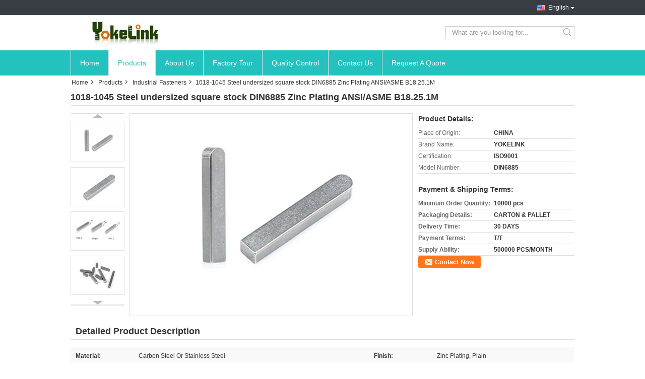

--- FILE ---
content_type: text/html
request_url: https://www.yokelinkbolt.com/sale-13246596-1018-1045-steel-undersized-square-stock-din6885-zinc-plating-ansi-asme-b18-25-1m.html
body_size: 17300
content:

<!DOCTYPE html>
<html lang="en">
<head>
	<meta charset="utf-8">
	<meta http-equiv="X-UA-Compatible" content="IE=edge">
	<meta name="viewport" content="width=device-width, initial-scale=1">
    <title>1018-1045 Steel undersized square stock DIN6885 Zinc Plating ANSI/ASME B18.25.1M</title>
    <meta name="keywords" content="Industrial Fasteners, 1018-1045 Steel undersized square stock DIN6885 Zinc Plating ANSI/ASME B18.25.1M, Quality Industrial Fasteners, Industrial Fasteners supplier" />
    <meta name="description" content="Quality Industrial Fasteners manufacturers & exporter - buy 1018-1045 Steel undersized square stock DIN6885 Zinc Plating ANSI/ASME B18.25.1M from China manufacturer." />
    <link type="text/css" rel="stylesheet"
          href="/images/global.css" media="all">
    <link type="text/css" rel="stylesheet"
          href="/photo/yokelinkbolt/sitetpl/style/common.css" media="all">
    <script type="text/javascript" src="/js/jquery.js"></script>
    <script type="text/javascript" src="/js/common.js"></script>
<meta property="og:title" content="1018-1045 Steel undersized square stock DIN6885 Zinc Plating ANSI/ASME B18.25.1M" />
<meta property="og:description" content="Quality Industrial Fasteners manufacturers & exporter - buy 1018-1045 Steel undersized square stock DIN6885 Zinc Plating ANSI/ASME B18.25.1M from China manufacturer." />
<meta property="og:type" content="product" />
<meta property="og:availability" content="instock" />
<meta property="og:site_name" content="Ningbo YokeLink Machinery Co., Limited" />
<meta property="og:url" content="https://www.yokelinkbolt.com/sale-13246596-1018-1045-steel-undersized-square-stock-din6885-zinc-plating-ansi-asme-b18-25-1m.html" />
<meta property="og:image" content="https://www.yokelinkbolt.com/photo/ps31236164-1018_1045_steel_undersized_square_stock_din6885_zinc_plating_ansi_asme_b18_25_1m.jpg" />
<link rel="canonical" href="https://www.yokelinkbolt.com/sale-13246596-1018-1045-steel-undersized-square-stock-din6885-zinc-plating-ansi-asme-b18-25-1m.html" />
<link rel="alternate" href="https://m.yokelinkbolt.com/sale-13246596-1018-1045-steel-undersized-square-stock-din6885-zinc-plating-ansi-asme-b18-25-1m.html" media="only screen and (max-width: 640px)" />
<style type="text/css">
/*<![CDATA[*/
.consent__cookie {position: fixed;top: 0;left: 0;width: 100%;height: 0%;z-index: 100000;}.consent__cookie_bg {position: fixed;top: 0;left: 0;width: 100%;height: 100%;background: #000;opacity: .6;display: none }.consent__cookie_rel {position: fixed;bottom:0;left: 0;width: 100%;background: #fff;display: -webkit-box;display: -ms-flexbox;display: flex;flex-wrap: wrap;padding: 24px 80px;-webkit-box-sizing: border-box;box-sizing: border-box;-webkit-box-pack: justify;-ms-flex-pack: justify;justify-content: space-between;-webkit-transition: all ease-in-out .3s;transition: all ease-in-out .3s }.consent__close {position: absolute;top: 20px;right: 20px;cursor: pointer }.consent__close svg {fill: #777 }.consent__close:hover svg {fill: #000 }.consent__cookie_box {flex: 1;word-break: break-word;}.consent__warm {color: #777;font-size: 16px;margin-bottom: 12px;line-height: 19px }.consent__title {color: #333;font-size: 20px;font-weight: 600;margin-bottom: 12px;line-height: 23px }.consent__itxt {color: #333;font-size: 14px;margin-bottom: 12px;display: -webkit-box;display: -ms-flexbox;display: flex;-webkit-box-align: center;-ms-flex-align: center;align-items: center }.consent__itxt i {display: -webkit-inline-box;display: -ms-inline-flexbox;display: inline-flex;width: 28px;height: 28px;border-radius: 50%;background: #e0f9e9;margin-right: 8px;-webkit-box-align: center;-ms-flex-align: center;align-items: center;-webkit-box-pack: center;-ms-flex-pack: center;justify-content: center }.consent__itxt svg {fill: #3ca860 }.consent__txt {color: #a6a6a6;font-size: 14px;margin-bottom: 8px;line-height: 17px }.consent__btns {display: -webkit-box;display: -ms-flexbox;display: flex;-webkit-box-orient: vertical;-webkit-box-direction: normal;-ms-flex-direction: column;flex-direction: column;-webkit-box-pack: center;-ms-flex-pack: center;justify-content: center;flex-shrink: 0;}.consent__btn {width: 280px;height: 40px;line-height: 40px;text-align: center;background: #3ca860;color: #fff;border-radius: 4px;margin: 8px 0;-webkit-box-sizing: border-box;box-sizing: border-box;cursor: pointer;font-size:14px}.consent__btn:hover {background: #00823b }.consent__btn.empty {color: #3ca860;border: 1px solid #3ca860;background: #fff }.consent__btn.empty:hover {background: #3ca860;color: #fff }.open .consent__cookie_bg {display: block }.open .consent__cookie_rel {bottom: 0 }@media (max-width: 760px) {.consent__btns {width: 100%;align-items: center;}.consent__cookie_rel {padding: 20px 24px }}.consent__cookie.open {display: block;}.consent__cookie {display: none;}
/*]]>*/
</style>
<script type="text/javascript">
/*<![CDATA[*/
window.isvideotpl = 0;window.detailurl = '';
var isShowGuide=0;showGuideColor=0;var company_type = 4;var webim_domain = '';

var colorUrl = '';
var aisearch = 0;
var selfUrl = '';
window.playerReportUrl='/vod/view_count/report';
var query_string = ["Products","Detail"];
var g_tp = '';
var customtplcolor = 99321;
window.predomainsub = "";
/*]]>*/
</script>
</head>
<body>
<div class="cont_main_whole">
               <style>
.f_header_mainall_son2 .select_language dt div:hover,
.f_header_mainall_son2 .select_language dt a:hover
{
        color: #ff7519;
    text-decoration: underline;
    }
    .f_header_mainall_son2 .select_language dt div{
        color: #333;
    }
</style>
<div class="f_header_mainall_son2">
	<div class="fh_phone">
		<div class="fh_phone_inner">
			<!--            <a href="#" class="f_cur"><span class="fh_guoqi"></span>English<span class="fh_jiantou"></span></a>-->
            				<div class="f_cur select_language_wrap" id="selectlang">
                    					<a id="tranimg"
					   href="javascript:;"
					   class="ope english">English						<span class="fh_jiantou"></span>
					</a>
					<dl id="p_l" class="select_language" style="display: none">
                        							<dt class="english">
                                                            <a title="China good quality Structural Fasteners  on sales" href="https://www.yokelinkbolt.com/sale-13246596-1018-1045-steel-undersized-square-stock-din6885-zinc-plating-ansi-asme-b18-25-1m.html">English</a>							</dt>
                        					</dl>
				</div>
            			<p class="phone" style="display:none;">
				<span class="phone_icon"></span>
				<span id="hourZone"></span>
			</p>

			<div class="clearfix"></div>
		</div>
	</div>
	<div class="f_header_mainall_son2_inner">
		<div class="fh_logo">
            <a title="" href="//www.yokelinkbolt.com"><img onerror="$(this).parent().hide();" src="/logo.gif" alt="" /></a>		</div>
		<div class="fh_logotxt">
            			<span class="fh_logotxt_s"></span>
		</div>
		<div class="fh_search">
			<div class="fh_search_input">
				<form action="" method="POST" onsubmit="return jsWidgetSearch(this,'');">
					<input type="text" name="keyword" placeholder="What are you looking for..."
						   value="">
                                                      <button type="submit" name="submit">
                    <i style="display:block;width:0;height:0;overflow:hidden">search</i>
                    </button>
                         
				
				</form>
				<div class="clearfix"></div>
			</div>
		</div>
		<div class="clearfix"></div>
	</div>
</div>
	<script>
        show_f_header_main_dealZoneHour = true;
	</script>

<script>
    if (window.addEventListener) {
        window.addEventListener("load", function () {
            $(".select_language_wrap").mouseover(function () {
                $(this).children(".select_language").show();
            })
            $(".select_language_wrap").mouseout(function () {
                $(this).children(".select_language").hide();
            })
            if ((typeof(show_f_header_main_dealZoneHour) != "undefined") && show_f_header_main_dealZoneHour) {
                f_header_main_dealZoneHour(
                    "00",
                    "9",
                    "00",
                    "17",
                    "86-574-86882908",
                    "");
            }
        }, false);
    }
    else {
        window.attachEvent("onload", function () {
            $(".select_language_wrap").mouseover(function () {
                $(this).children(".select_language").show();
            })
            $(".select_language_wrap").mouseout(function () {
                $(this).children(".select_language").hide();
            })
            if ((typeof(show_f_header_main_dealZoneHour) != "undefined") && show_f_header_main_dealZoneHour) {
                f_header_main_dealZoneHour(
                    "00",
                    "9",
                    "00",
                    "17",
                    "86-574-86882908",
                    "");
            }
        });
    }
</script>             <div class="f_header_nav_son2">
    <dl class="header_nav_tabs">
        <dt class='first_dt '>
            <a title="" href="/">Home</a>        </dt>
        <dt             class="active">
            <a title="" href="/products.html">Products</a>        </dt>
                <dt >
            <a title="" href="/aboutus.html">About Us</a>        </dt>
        <dt >
            <a title="" href="/factory.html">Factory Tour</a>        </dt>
                <dt >
            <a title="" href="/quality.html">Quality Control</a>        </dt>
                        <dt >
            <a title="" href="/contactus.html">Contact Us</a>        </dt>
        <dt class="last_dt ">
        <form id="f_header_nav_form" method="post" >
            <input type="hidden" name="pid" value="13246596"/>
            <a rel="nofollow">
                    <span
                        onclick="document.getElementById('f_header_nav_form').action='/contactnow.html';document.getElementById('f_header_nav_form').submit();">
                        Request A Quote                    </span>
            </a>
        </form>
        </dt>
        <dt>
                    </dt>
    </dl>
</div>            </div>
<div class="cont_main_box">
   <div class="f_header_breadcrumb">
    <a title="" href="/">Home</a>    <a title="" href="/products.html">Products</a><a title="" href="/supplier-234965-industrial-fasteners">Industrial Fasteners</a><h2 class="index-bread" >1018-1045 Steel undersized square stock DIN6885 Zinc Plating ANSI/ASME B18.25.1M</h2></div>
    <div class="f_product_detailmain_lr">
    <!--显示联系信息，商品名移动到这里-->
    <h1>1018-1045 Steel undersized square stock DIN6885 Zinc Plating ANSI/ASME B18.25.1M</h1>
<div class="cont" style="position: relative;">
            <div class="s_pt_box">
            <li class="Previous_box"><a  id="prev" class="gray"></a></li>
            <div id="slidePic">
                <ul>

                                            <li>
                            <a rel="nofollow" title=""><img src="/photo/pd31236164-1018_1045_steel_undersized_square_stock_din6885_zinc_plating_ansi_asme_b18_25_1m.jpg" alt="1018-1045 Steel undersized square stock DIN6885 Zinc Plating ANSI/ASME B18.25.1M" /></a>                        </li>
                                            <li>
                            <a rel="nofollow" title=""><img src="/photo/pd31236167-1018_1045_steel_undersized_square_stock_din6885_zinc_plating_ansi_asme_b18_25_1m.jpg" alt="1018-1045 Steel undersized square stock DIN6885 Zinc Plating ANSI/ASME B18.25.1M" /></a>                        </li>
                                            <li>
                            <a rel="nofollow" title=""><img src="/photo/pd31236165-1018_1045_steel_undersized_square_stock_din6885_zinc_plating_ansi_asme_b18_25_1m.jpg" alt="1018-1045 Steel undersized square stock DIN6885 Zinc Plating ANSI/ASME B18.25.1M" /></a>                        </li>
                                            <li>
                            <a rel="nofollow" title=""><img src="/photo/pd31236168-1018_1045_steel_undersized_square_stock_din6885_zinc_plating_ansi_asme_b18_25_1m.jpg" alt="1018-1045 Steel undersized square stock DIN6885 Zinc Plating ANSI/ASME B18.25.1M" /></a>                        </li>
                                            <li>
                            <a rel="nofollow" title=""><img src="/photo/pd31236166-1018_1045_steel_undersized_square_stock_din6885_zinc_plating_ansi_asme_b18_25_1m.jpg" alt="1018-1045 Steel undersized square stock DIN6885 Zinc Plating ANSI/ASME B18.25.1M" /></a>                        </li>
                                    </ul>
            </div>
            <li class="next_box"><a  id="next"></a></li>
        </div>
                <div class="cont_m">
        <table width="100%" height="100%">
            <tbody>
            <tr>
                <td style="vertical-align: middle;text-align: center;">
                    <a id="largeimg" target="_blank" title="1018-1045 Steel undersized square stock DIN6885 Zinc Plating ANSI/ASME B18.25.1M" href="/photo/pl31236164-1018_1045_steel_undersized_square_stock_din6885_zinc_plating_ansi_asme_b18_25_1m.jpg"><img id="productImg" rel="/photo/pl31236164-1018_1045_steel_undersized_square_stock_din6885_zinc_plating_ansi_asme_b18_25_1m.jpg" src="/photo/pl31236164-1018_1045_steel_undersized_square_stock_din6885_zinc_plating_ansi_asme_b18_25_1m.jpg" alt="1018-1045 Steel undersized square stock DIN6885 Zinc Plating ANSI/ASME B18.25.1M" /></a>                </td>
            </tr>
            </tbody>
        </table>
    </div>
        <div class="cont_r ">
<!--显示联系信息，商品名移动到这里-->
        
        <h3>Product Details:</h3>
                    <table class="tables data" width="100%" border="0" cellpadding="0" cellspacing="0">
                <tbody>
                                    <tr>
                        <td class="p_name">Place of Origin:</td>
                        <td class="p_attribute">CHINA</td>
                    </tr>
                                    <tr>
                        <td class="p_name">Brand Name:</td>
                        <td class="p_attribute">YOKELINK</td>
                    </tr>
                                    <tr>
                        <td class="p_name">Certification:</td>
                        <td class="p_attribute">ISO9001</td>
                    </tr>
                                    <tr>
                        <td class="p_name">Model Number:</td>
                        <td class="p_attribute">DIN6885</td>
                    </tr>
                                                </tbody>
            </table>
        
                    <h3 style="margin-top: 20px;">Payment & Shipping Terms:</h3>
            <table class="tables data" width="100%" border="0" cellpadding="0" cellspacing="0">
                <tbody>
                                    <tr>
                        <th class="p_name">Minimum Order Quantity:</th>
                        <td class="p_attribute">10000 pcs</td>
                    </tr>
                                    <tr>
                        <th class="p_name">Packaging Details:</th>
                        <td class="p_attribute">CARTON &amp; PALLET</td>
                    </tr>
                                    <tr>
                        <th class="p_name">Delivery Time:</th>
                        <td class="p_attribute">30 DAYS</td>
                    </tr>
                                    <tr>
                        <th class="p_name">Payment Terms:</th>
                        <td class="p_attribute">T/T</td>
                    </tr>
                                    <tr>
                        <th class="p_name">Supply Ability:</th>
                        <td class="p_attribute">500000 PCS/MONTH</td>
                    </tr>
                                                </tbody>
            </table>
                        <a href="/contactnow.html"
           onclick='setinquiryCookie("{\"showproduct\":1,\"pid\":\"13246596\",\"name\":\"1018-1045 Steel undersized square stock DIN6885 Zinc Plating ANSI\\/ASME B18.25.1M\",\"source_url\":\"\\/sale-13246596-1018-1045-steel-undersized-square-stock-din6885-zinc-plating-ansi-asme-b18-25-1m.html\",\"picurl\":\"\\/photo\\/pd31236164-1018_1045_steel_undersized_square_stock_din6885_zinc_plating_ansi_asme_b18_25_1m.jpg\",\"propertyDetail\":[[\"Material\",\"Carbon Steel Or Stainless Steel\"],[\"Finish\",\"Zinc Plating, Plain\"],[\"Specification\",\"DIN6885  ISO3912  ASME\"],[\"Place of Origin\",\"CHINA\"]],\"company_name\":null,\"picurl_c\":\"\\/photo\\/pc31236164-1018_1045_steel_undersized_square_stock_din6885_zinc_plating_ansi_asme_b18_25_1m.jpg\",\"price\":\"\",\"username\":\"Tony Gao\",\"viewTime\":\"Last Login : 5 hours 30 minutes ago\",\"subject\":\"I am interested in your 1018-1045 Steel undersized square stock DIN6885 Zinc Plating ANSI\\/ASME B18.25.1M\",\"countrycode\":\"\"}");' class="btn contact_btn"
           style="display: inline-block;background:#ff771c url(/images/css-sprite.png) -260px -214px;color:#fff;padding:0 13px 0 33px;width:auto;height:25px;line-height:26px;border:0;font-size:13px;border-radius:4px;font-weight:bold;text-decoration: none;">Contact Now</a>
            </div>
    <div class="clearfix"></div>
</div>
</div>


<script>
    var updown = '';
    var scrollFunc = function(e) {

        e = e || window.event;
        if (e.wheelDelta) {  //判断浏览器IE，谷歌滑轮事件
            if (e.wheelDelta > 0) { //当滑轮向上滚动时
                updown = 'up';
            }
            if (e.wheelDelta < 0) { //当滑轮向下滚动时
                updown = 'down';
            }
        } else if (e.detail) {  //Firefox滑轮事件
            if (e.detail > 0) { //当滑轮向下滚动时
                updown = 'up';
            }
            if (e.detail < 0) { //当滑轮向上滚动时
                updown = 'down';
            }
        }

    };
    if (document.attachEvent) {
        document.attachEvent('onmousewheel', scrollFunc);

    }
    //Firefox使用addEventListener添加滚轮事件
    if (document.addEventListener) {//firefox
        document.addEventListener('DOMMouseScroll', scrollFunc, false);
    }
    //Safari与Chrome属于同一类型
    window.onmousewheel = document.onmousewheel = scrollFunc;
    var prodoctInfovideoSetTime = true;
    $(window).scroll(function() {

        if (prodoctInfovideoSetTime) {
            videoSetTime = false;

            setTimeout(function() {
                var windowTop = $(window).scrollTop();
                $('.f_product_detailmain_lr .cont_m').each(function(index, item) {
                        var videoHeight = $(item).get(0).offsetHeight;
                        var vHeightSmail = $(item).offset().top;
                        var vHeight = $(item).offset().top + videoHeight;
                        if (updown === 'up') {
                            if (windowTop < vHeightSmail) {
                                var video = $(item).find('video');
                                if (video[0]) {
                                    var videoItem = video.get(0);
                                    videoItem.play();
                                }
                            } else {
                                var video = $(item).find(' video');
                                if (video[0]) {
                                    var videoItem = video.get(0);
                                    videoItem.pause();
                                }
                            }
                        } else {
                            if (windowTop < vHeight) {
                                var video = $(item).find('video');
                                if (video[0]) {
                                    var videoItem = video.get(0);
                                    videoItem.play();
                                }
                            } else {
                                var video = $(item).find('video');
                                if (video[0]) {
                                    var videoItem = video.get(0);
                                    videoItem.pause();
                                }
                            }
                        }
                    },
                );
                prodoctInfovideoSetTime = true;
            }, 300);
        }
    });
</script>

<script type="text/javascript">
    var areaList = [
        {image:'/photo/pl31236164-1018_1045_steel_undersized_square_stock_din6885_zinc_plating_ansi_asme_b18_25_1m.jpg',bigimage:'/photo/pl31236164-1018_1045_steel_undersized_square_stock_din6885_zinc_plating_ansi_asme_b18_25_1m.jpg'},{image:'/photo/pl31236167-1018_1045_steel_undersized_square_stock_din6885_zinc_plating_ansi_asme_b18_25_1m.jpg',bigimage:'/photo/pl31236167-1018_1045_steel_undersized_square_stock_din6885_zinc_plating_ansi_asme_b18_25_1m.jpg'},{image:'/photo/pl31236165-1018_1045_steel_undersized_square_stock_din6885_zinc_plating_ansi_asme_b18_25_1m.jpg',bigimage:'/photo/pl31236165-1018_1045_steel_undersized_square_stock_din6885_zinc_plating_ansi_asme_b18_25_1m.jpg'},{image:'/photo/pl31236168-1018_1045_steel_undersized_square_stock_din6885_zinc_plating_ansi_asme_b18_25_1m.jpg',bigimage:'/photo/pl31236168-1018_1045_steel_undersized_square_stock_din6885_zinc_plating_ansi_asme_b18_25_1m.jpg'},{image:'/photo/pl31236166-1018_1045_steel_undersized_square_stock_din6885_zinc_plating_ansi_asme_b18_25_1m.jpg',bigimage:'/photo/pl31236166-1018_1045_steel_undersized_square_stock_din6885_zinc_plating_ansi_asme_b18_25_1m.jpg'}];
    $(document).ready(function () {
        if (!$('#slidePic')[0])
            return;
        var i = 0, p = $('#slidePic ul'), pList = $('#slidePic ul li'), len = pList.length;
        var elePrev = $('#prev'), eleNext = $('#next');
        var w = 87, num = 4;
        if (len <= num)
            eleNext.addClass('gray');

        function prev() {
            if (elePrev.hasClass('gray')) {
                return;
            }
            p.animate({
                marginTop: -(--i) * w
            }, 500);
            if (i < len - num) {
                eleNext.removeClass('gray');
            }
            if (i == 0) {
                elePrev.addClass('gray');
            }
        }

        function next() {
            if (eleNext.hasClass('gray')) {
                return;
            }
            p.animate({
                marginTop: -(++i) * w
            }, 500);
            if (i != 0) {
                elePrev.removeClass('gray');
            }
            if (i == len - num) {
                eleNext.addClass('gray');
            }
        }

        elePrev.bind('click', prev);
        eleNext.bind('click', next);
        pList.each(function (n, v) {
            $(this).click(function () {
                if (n !== 0) {
                    $(".f-product-detailmain-lr-video").css({
                        display: "none"
                    })
                } else {
                    $(".f-product-detailmain-lr-video").css({
                        display: "block"
                    })
                }
                $('#slidePic ul li.active').removeClass('active');
                $(this).addClass('active');
                show(n);
            }).mouseover(function () {
                $(this).addClass('active');
            }).mouseout(function () {
                $(this).removeClass('active');
            })
        });

        function show(i) {
            var ad = areaList[i];
            $('#productImg').attr('src', ad.image);
            $('#productImg').attr('rel', ad.bigimage);
            $('#largeimg').attr('href', ad.bigimage);
        }

    });
    (function ($) {
        $.fn.imagezoom = function (options) {
            var settings = {
                xzoom: 310,
                yzoom: 380,
                offset: 10,
                position: "BTR",
                preload: 1
            };
            if (options) {
                $.extend(settings, options);
            }
            var noalt = '';
            var self = this;
            $(this).bind("mouseenter", function (ev) {
                var imageLeft = $(this).offset().left;//元素左边距
                var imageTop = $(this).offset().top;//元素顶边距
                var imageWidth = $(this).get(0).offsetWidth;//图片宽度
                var imageHeight = $(this).get(0).offsetHeight;//图片高度
                var boxLeft = $(this).parent().offset().left;//父框左边距
                var boxTop = $(this).parent().offset().top;//父框顶边距
                var boxWidth = $(this).parent().width();//父框宽度
                var boxHeight = $(this).parent().height();//父框高度
                noalt = $(this).attr("alt");//图片标题
                var bigimage = $(this).attr("rel");//大图地址
                $(this).attr("alt", '');//清空图片alt
                if ($("div.zoomDiv").get().length == 0) {
                    $(".f_product_detailmain_lr .cont_r").append("<div class='zoomDiv'><img class='bigimg' src='" + bigimage + "'/></div>");
                    $(document.body).append("<div class='zoomMask'>&nbsp;</div>");//放大镜框及遮罩
                }
                if (settings.position == "BTR") {
                    if (boxLeft + boxWidth + settings.offset + settings.xzoom > screen.width) {
                        leftpos = boxLeft - settings.offset - settings.xzoom;
                    } else {
                        leftpos = boxLeft + boxWidth + settings.offset;
                    }
                } else {
                    leftpos = imageLeft - settings.xzoom - settings.offset;
                    if (leftpos < 0) {
                        leftpos = imageLeft + imageWidth + settings.offset;
                    }
                }
                //$("div.zoomDiv").css({ top: 0,left: 0 });
                //   $("div.zoomDiv").width(settings.xzoom);
                //   $("div.zoomDiv").height(settings.yzoom);
                $("div.zoomDiv").show();
                $(this).css('cursor', 'crosshair');
                $(document.body).mousemove(function (e) {
                    mouse = new MouseEvent(e);
                    if (mouse.x < imageLeft || mouse.x > imageLeft + imageWidth || mouse.y < imageTop || mouse.y > imageTop + imageHeight) {
                        mouseOutImage();
                        return;
                    }
                    var bigwidth = $(".bigimg").get(0).offsetWidth;
                    var bigheight = $(".bigimg").get(0).offsetHeight;
                    var scaley = 'x';
                    var scalex = 'y';
                    if (isNaN(scalex) | isNaN(scaley)) {
                        var scalex = (bigwidth / imageWidth);
                        var scaley = (bigheight / imageHeight);
                        $("div.zoomMask").width((settings.xzoom) / scalex);
                        $("div.zoomMask").height((settings.yzoom) / scaley);
                        if (scalex == 1) {
                            $("div.zoomMask").width(100);
                        }
                        if (scaley == 1) {
                            $("div.zoomMask").height(120);
                        }
                        $("div.zoomMask").css('visibility', 'visible');
                    }
                    xpos = mouse.x - $("div.zoomMask").width() / 2;
                    ypos = mouse.y - $("div.zoomMask").height() / 2;
                    xposs = mouse.x - $("div.zoomMask").width() / 2 - imageLeft;
                    yposs = mouse.y - $("div.zoomMask").height() / 2 - imageTop;
                    xpos = (mouse.x - $("div.zoomMask").width() / 2 < imageLeft) ? imageLeft : (mouse.x + $("div.zoomMask").width() / 2 > imageWidth + imageLeft) ? (imageWidth + imageLeft - $("div.zoomMask").width()) : xpos;
                    ypos = (mouse.y - $("div.zoomMask").height() / 2 < imageTop) ? imageTop : (mouse.y + $("div.zoomMask").height() / 2 > imageHeight + imageTop) ? (imageHeight + imageTop - $("div.zoomMask").height()) : ypos;
                    $("div.zoomMask").css({top: ypos, left: xpos});
                    $("div.zoomDiv").get(0).scrollLeft = xposs * scalex;
                    $("div.zoomDiv").get(0).scrollTop = yposs * scaley;
                });
            });

            function mouseOutImage() {
                $(self).attr("alt", noalt);
                $(document.body).unbind("mousemove");
                $("div.zoomMask").remove();
                $("div.zoomDiv").remove();
            }

            //预加载
            count = 0;
            if (settings.preload) {
                $('body').append("<div style='display:none;' class='jqPreload" + count + "'></div>");
                $(this).each(function () {
                    var imagetopreload = $(this).attr("rel");
                    var content = jQuery('div.jqPreload' + count + '').html();
                    jQuery('div.jqPreload' + count + '').html(content + '<img src=\"' + imagetopreload + '\">');
                });
            }
        }
    })(jQuery);

    function MouseEvent(e) {
        this.x = e.pageX;
        this.y = e.pageY;
    }

    $(function () {
        $("#productImg").imagezoom();
    });

    function setinquiryCookie(attr) {
        var exp = new Date();
        exp.setTime(exp.getTime() + 60 * 1000);
        document.cookie = 'inquiry_extr=' + escape(attr) + ";expires=" + exp.toGMTString();
    }
</script>
   <div class="no_product_detaildesc" id="anchor_product_desc">
<div class="title"> Detailed Product Description</div>
<table cellpadding="0" cellspacing="0" class="details_table">
    <tbody>
			<tr  >
				        <th>Material:</th>
        <td>Carbon Steel Or Stainless Steel</td>
		        <th>Finish:</th>
        <td>Zinc Plating, Plain</td>
		    	</tr>
			<tr class="bg_gray" >
				        <th>Specification:</th>
        <td>DIN6885  ISO3912  ASME</td>
		    	</tr>
	    </tbody>
</table>

<div class="details_wrap">
    <div class="clearfix"></div>
    <p>
		<p style="padding: 0px; list-style: none; border: 0px; color: rgb(51, 51, 51); font-size: 12px; box-sizing: content-box; font-variant-numeric: inherit; font-variant-east-asian: inherit; font-stretch: inherit; line-height: inherit; font-family: Arial, Helvetica, sans-senif; vertical-align: baseline;"><span style="box-sizing: content-box; margin: 0px; padding: 0px; border: 0px; font-style: inherit; font-variant: inherit; font-weight: inherit; font-stretch: inherit; font-size: inherit; line-height: 18px; font-family: inherit; vertical-align: baseline; color: rgb(153, 51, 102);"><span style="box-sizing: content-box; font-weight: 700;"><span data-spm-anchor-id="a2700.details.pronpeci14.i0.4900238erweLx4" style="box-sizing: content-box; margin: 0px; padding: 0px; border: 0px; font-style: inherit; font-variant: inherit; font-weight: inherit; font-stretch: inherit; font-size: 24px; line-height: 36px; font-family: inherit; vertical-align: baseline;">DIN6885A Square Plain Keystock</span></span></span></p>

<p data-spm-anchor-id="a2700.details.pronpeci14.i5.4900238erweLx4" style="padding: 0px; list-style: none; border: 0px; color: rgb(51, 51, 51); font-size: 12px; box-sizing: content-box; font-variant-numeric: inherit; font-variant-east-asian: inherit; font-stretch: inherit; line-height: inherit; font-family: Arial, Helvetica, sans-senif; vertical-align: baseline;">&nbsp;</p>

<div data-section="AliPostDhMb-qjbwa" data-section-title="Product Description" style="color: rgb(51, 51, 51); font-size: 12px; box-sizing: content-box; margin: 0px; padding: 8px 0px 0px; border: 0px; font-variant-numeric: inherit; font-variant-east-asian: inherit; font-stretch: inherit; line-height: inherit; font-family: Arial, Helvetica, sans-senif; vertical-align: baseline;">
<div style="box-sizing: content-box; margin: 0px; padding: 8px 0px; border-width: 0px 0px 1px; border-top-style: initial; border-right-style: initial; border-bottom-style: solid; border-left-style: initial; border-top-color: initial; border-right-color: initial; border-bottom-color: rgb(221, 221, 221); border-left-color: initial; border-image: initial; font: inherit; vertical-align: baseline;"><span data-spm-anchor-id="a2700.details.pronpeci14.i4.4900238erweLx4" style="box-sizing: content-box; margin: 0px; padding: 8px 10px; border: 0px; font-style: inherit; font-variant: inherit; font-weight: bold; font-stretch: inherit; font-size: inherit; line-height: 12px; font-family: inherit; vertical-align: baseline; background-color: rgb(221, 221, 221);">Product Description</span></div>

<div style="box-sizing: content-box; margin: 0px; padding: 10px 0px; border: 0px; font: inherit; vertical-align: baseline;">
<p style="padding: 0px; list-style: none; border: 0px; box-sizing: content-box; font: inherit; vertical-align: baseline;"><img alt="1018-1045 Steel undersized square stock DIN6885 Zinc Plating ANSI/ASME B18.25.1M" class="lazyi" src="/images/load_icon.gif" style="margin: 0px; padding: 0px; list-style: none; border: 0px; vertical-align: middle; width: 650px; height: 642px;" data-original="/photo/yokelinkbolt/editor/20200821142241_94557.jpg"></p>

<p style="padding: 0px; list-style: none; border: 0px; box-sizing: content-box; font: inherit; vertical-align: baseline;"><img alt="1018-1045 Steel undersized square stock DIN6885 Zinc Plating ANSI/ASME B18.25.1M" class="lazyi" src="/images/load_icon.gif" style="margin: 0px; padding: 0px; list-style: none; border: 0px; vertical-align: middle; width: 650px; height: 650px;" data-original="/photo/yokelinkbolt/editor/20200821142242_87801.jpg"></p>

<p style="padding: 0px; list-style: none; border: 0px; box-sizing: content-box; font: inherit; vertical-align: baseline;">&nbsp;</p>

<table border="1" cellpadding="0" cellspacing="0" style="box-sizing: content-box; margin: 0px; padding: 0px; font-style: inherit; font-variant: inherit; font-weight: inherit; font-stretch: inherit; font-size: 13px; line-height: inherit; font-family: inherit; width: 650px; height: 250px; overflow-wrap: break-word;">
	<tbody style="box-sizing: content-box; margin: 0px; padding: 0px; font-style: inherit; font-variant: inherit; font-weight: inherit; font-stretch: inherit; line-height: inherit; font-family: inherit;">
		<tr style="box-sizing: content-box; margin: 0px; padding: 0px; font-style: inherit; font-variant: inherit; font-weight: inherit; font-stretch: inherit; line-height: inherit; font-family: inherit;">
			<td align="center" style="vertical-align: top; padding: 0px; box-sizing: content-box; margin: 0px; font-style: inherit; font-variant: inherit; font-stretch: inherit; line-height: inherit; font-family: inherit; float: none; width: 150px;" valign="middle"><span style="box-sizing: content-box; margin: 0px; padding: 0px; border: 0px; font-style: inherit; font-variant: inherit; font-weight: inherit; font-stretch: inherit; font-size: 16px; line-height: 24px; font-family: inherit; vertical-align: baseline;"><span style="box-sizing: content-box; font-weight: 700;">Size:</span></span></td>
			<td style="vertical-align: top; padding: 0px; box-sizing: content-box; margin: 0px; font-style: inherit; font-variant: inherit; font-stretch: inherit; line-height: inherit; font-family: inherit; float: none;"><span style="box-sizing: content-box; margin: 0px; padding: 0px; border: 0px; font-style: inherit; font-variant: inherit; font-weight: inherit; font-stretch: inherit; font-size: 14px; line-height: 21px; font-family: inherit; vertical-align: baseline;">As requirement</span></td>
		</tr>
		<tr style="box-sizing: content-box; margin: 0px; padding: 0px; font-style: inherit; font-variant: inherit; font-weight: inherit; font-stretch: inherit; line-height: inherit; font-family: inherit;">
			<td align="center" style="vertical-align: top; padding: 0px; box-sizing: content-box; margin: 0px; font-style: inherit; font-variant: inherit; font-stretch: inherit; line-height: inherit; font-family: inherit; float: none; width: 150px;" valign="middle"><span style="box-sizing: content-box; margin: 0px; padding: 0px; border: 0px; font-style: inherit; font-variant: inherit; font-weight: inherit; font-stretch: inherit; font-size: 16px; line-height: 24px; font-family: inherit; vertical-align: baseline;"><span style="box-sizing: content-box; font-weight: 700;">Length:</span></span></td>
			<td style="vertical-align: top; padding: 0px; box-sizing: content-box; margin: 0px; font-style: inherit; font-variant: inherit; font-stretch: inherit; line-height: inherit; font-family: inherit; float: none;"><span style="box-sizing: content-box; margin: 0px; padding: 0px; border: 0px; font-style: inherit; font-variant: inherit; font-weight: inherit; font-stretch: inherit; font-size: 14px; line-height: 21px; font-family: inherit; vertical-align: baseline;">As requirement</span></td>
		</tr>
		<tr style="box-sizing: content-box; margin: 0px; padding: 0px; font-style: inherit; font-variant: inherit; font-weight: inherit; font-stretch: inherit; line-height: inherit; font-family: inherit;">
			<td align="center" style="vertical-align: top; padding: 0px; box-sizing: content-box; margin: 0px; font-style: inherit; font-variant: inherit; font-stretch: inherit; line-height: inherit; font-family: inherit; float: none; width: 150px;" valign="middle"><span style="box-sizing: content-box; margin: 0px; padding: 0px; border: 0px; font-style: inherit; font-variant: inherit; font-weight: inherit; font-stretch: inherit; font-size: 16px; line-height: 24px; font-family: inherit; vertical-align: baseline;"><span style="box-sizing: content-box; font-weight: 700;">Material:</span></span></td>
			<td style="vertical-align: top; padding: 0px; box-sizing: content-box; margin: 0px; font-style: inherit; font-variant: inherit; font-stretch: inherit; line-height: inherit; font-family: inherit; float: none;"><span style="box-sizing: content-box; margin: 0px; padding: 0px; border: 0px; font-style: inherit; font-variant: inherit; font-weight: inherit; font-stretch: inherit; font-size: 14px; line-height: 21px; font-family: inherit; vertical-align: baseline;">carbon steel &amp; stainless steel &amp; other special material as order</span></td>
		</tr>
		<tr style="box-sizing: content-box; margin: 0px; padding: 0px; font-style: inherit; font-variant: inherit; font-weight: inherit; font-stretch: inherit; line-height: inherit; font-family: inherit;">
			<td align="center" style="vertical-align: top; padding: 0px; box-sizing: content-box; margin: 0px; font-style: inherit; font-variant: inherit; font-stretch: inherit; line-height: inherit; font-family: inherit; float: none; width: 150px;" valign="middle"><span style="box-sizing: content-box; margin: 0px; padding: 0px; border: 0px; font-style: inherit; font-variant: inherit; font-weight: inherit; font-stretch: inherit; font-size: 16px; line-height: 24px; font-family: inherit; vertical-align: baseline;"><span style="box-sizing: content-box; font-weight: 700;">Finishes:</span></span></td>
			<td style="vertical-align: top; padding: 0px; box-sizing: content-box; margin: 0px; font-style: inherit; font-variant: inherit; font-stretch: inherit; line-height: inherit; font-family: inherit; float: none;"><span style="box-sizing: content-box; margin: 0px; padding: 0px; border: 0px; font-style: inherit; font-variant: inherit; font-weight: inherit; font-stretch: inherit; font-size: 14px; line-height: 21px; font-family: inherit; vertical-align: baseline;">Plain</span></td>
		</tr>
		<tr style="box-sizing: content-box; margin: 0px; padding: 0px; font-style: inherit; font-variant: inherit; font-weight: inherit; font-stretch: inherit; line-height: inherit; font-family: inherit;">
			<td align="center" style="vertical-align: top; padding: 0px; box-sizing: content-box; margin: 0px; font-style: inherit; font-variant: inherit; font-stretch: inherit; line-height: inherit; font-family: inherit; float: none; width: 150px;" valign="middle"><span style="box-sizing: content-box; margin: 0px; padding: 0px; border: 0px; font-style: inherit; font-variant: inherit; font-weight: inherit; font-stretch: inherit; font-size: 16px; line-height: 24px; font-family: inherit; vertical-align: baseline;"><span style="box-sizing: content-box; font-weight: 700;">Website:</span></span></td>
			<td style="vertical-align: top; padding: 0px; box-sizing: content-box; margin: 0px; font-style: inherit; font-variant: inherit; font-stretch: inherit; line-height: inherit; font-family: inherit; float: none;"><span style="box-sizing: content-box; margin: 0px; padding: 0px; border: 0px; font-style: inherit; font-variant: inherit; font-weight: inherit; font-stretch: inherit; font-size: 14px; line-height: 21px; font-family: inherit; vertical-align: baseline; text-decoration-line: underline; color: rgb(153, 51, 102);"><span style="box-sizing: content-box; margin: 0px; padding: 0px; border: 0px; font-style: inherit; font-variant: inherit; font-weight: inherit; font-stretch: inherit; font-size: inherit; line-height: 21px; font-family: inherit; vertical-align: baseline;">www.yokelink.com</span></span></td>
		</tr>
		<tr style="box-sizing: content-box; margin: 0px; padding: 0px; font-style: inherit; font-variant: inherit; font-weight: inherit; font-stretch: inherit; line-height: inherit; font-family: inherit;">
			<td align="center" style="vertical-align: top; padding: 0px; box-sizing: content-box; margin: 0px; font-style: inherit; font-variant: inherit; font-stretch: inherit; line-height: inherit; font-family: inherit; float: none; width: 150px;" valign="middle"><span style="box-sizing: content-box; margin: 0px; padding: 0px; border: 0px; font-style: inherit; font-variant: inherit; font-weight: inherit; font-stretch: inherit; font-size: 16px; line-height: 24px; font-family: inherit; vertical-align: baseline;"><span style="box-sizing: content-box; font-weight: 700;">Packaging:</span></span></td>
			<td style="vertical-align: top; padding: 0px; box-sizing: content-box; margin: 0px; font-style: inherit; font-variant: inherit; font-stretch: inherit; line-height: inherit; font-family: inherit; float: none;"><span style="box-sizing: content-box; margin: 0px; padding: 0px; border: 0px; font-style: inherit; font-variant: inherit; font-weight: inherit; font-stretch: inherit; font-size: 14px; line-height: 21px; font-family: inherit; vertical-align: baseline;">Cartons &amp; pallets or according to customer&#39;s requirement</span></td>
		</tr>
		<tr style="box-sizing: content-box; margin: 0px; padding: 0px; font-style: inherit; font-variant: inherit; font-weight: inherit; font-stretch: inherit; line-height: inherit; font-family: inherit;">
			<td align="center" style="vertical-align: top; padding: 0px; box-sizing: content-box; margin: 0px; font-style: inherit; font-variant: inherit; font-stretch: inherit; line-height: inherit; font-family: inherit; float: none; width: 150px;" valign="middle"><span style="box-sizing: content-box; margin: 0px; padding: 0px; border: 0px; font-style: inherit; font-variant: inherit; font-weight: inherit; font-stretch: inherit; font-size: 16px; line-height: 24px; font-family: inherit; vertical-align: baseline;"><span style="box-sizing: content-box; font-weight: 700;">Trade Term:</span></span></td>
			<td style="vertical-align: top; padding: 0px; box-sizing: content-box; margin: 0px; font-style: inherit; font-variant: inherit; font-stretch: inherit; line-height: inherit; font-family: inherit; float: none;"><span style="box-sizing: content-box; margin: 0px; padding: 0px; border: 0px; font-style: inherit; font-variant: inherit; font-weight: inherit; font-stretch: inherit; font-size: 14px; line-height: 21px; font-family: inherit; vertical-align: baseline;">T/T, L/C or Others</span></td>
		</tr>
		<tr style="box-sizing: content-box; margin: 0px; padding: 0px; font-style: inherit; font-variant: inherit; font-weight: inherit; font-stretch: inherit; line-height: inherit; font-family: inherit;">
			<td align="center" style="vertical-align: top; padding: 0px; box-sizing: content-box; margin: 0px; font-style: inherit; font-variant: inherit; font-stretch: inherit; line-height: inherit; font-family: inherit; float: none; width: 150px;" valign="middle"><span style="box-sizing: content-box; margin: 0px; padding: 0px; border: 0px; font-style: inherit; font-variant: inherit; font-weight: inherit; font-stretch: inherit; font-size: 16px; line-height: 24px; font-family: inherit; vertical-align: baseline;"><span style="box-sizing: content-box; font-weight: 700;">Our Advantages:</span></span></td>
			<td style="vertical-align: top; padding: 0px; box-sizing: content-box; margin: 0px; font-style: inherit; font-variant: inherit; font-stretch: inherit; line-height: inherit; font-family: inherit; float: none;">
			<p style="padding: 0px; list-style: none; border: 0px; box-sizing: content-box; font: inherit; vertical-align: baseline;"><span style="box-sizing: content-box; margin: 0px; padding: 0px; border: 0px; font-style: inherit; font-variant: inherit; font-weight: inherit; font-stretch: inherit; font-size: 14px; line-height: 21px; font-family: inherit; vertical-align: baseline;">1.On-time shipment</span></p>

			<p style="padding: 0px; list-style: none; border: 0px; box-sizing: content-box; font: inherit; vertical-align: baseline;"><span data-spm-anchor-id="a2700.details.pronpeci14.i3.4900238erweLx4" style="box-sizing: content-box; margin: 0px; padding: 0px; border: 0px; font-style: inherit; font-variant: inherit; font-weight: inherit; font-stretch: inherit; font-size: 14px; line-height: 21px; font-family: inherit; vertical-align: baseline;">2.Payment protection</span></p>

			<p style="padding: 0px; list-style: none; border: 0px; box-sizing: content-box; font: inherit; vertical-align: baseline;"><span style="box-sizing: content-box; margin: 0px; padding: 0px; border: 0px; font-style: inherit; font-variant: inherit; font-weight: inherit; font-stretch: inherit; font-size: 14px; line-height: 21px; font-family: inherit; vertical-align: baseline;">3.Product quality protection</span></p>
			</td>
		</tr>
		<tr style="box-sizing: content-box; margin: 0px; padding: 0px; font-style: inherit; font-variant: inherit; font-weight: inherit; font-stretch: inherit; line-height: inherit; font-family: inherit;">
			<td align="center" style="vertical-align: top; padding: 0px; box-sizing: content-box; margin: 0px; font-style: inherit; font-variant: inherit; font-stretch: inherit; line-height: inherit; font-family: inherit; float: none; width: 150px;" valign="middle"><span style="box-sizing: content-box; margin: 0px; padding: 0px; border: 0px; font-style: inherit; font-variant: inherit; font-weight: inherit; font-stretch: inherit; font-size: 16px; line-height: 24px; font-family: inherit; vertical-align: baseline;"><span style="box-sizing: content-box; font-weight: 700;">Note:</span></span></td>
			<td style="vertical-align: top; padding: 0px; box-sizing: content-box; margin: 0px; font-style: inherit; font-variant: inherit; font-stretch: inherit; line-height: inherit; font-family: inherit; float: none;"><span style="box-sizing: content-box; margin: 0px; padding: 0px; border: 0px; font-style: inherit; font-variant: inherit; font-weight: inherit; font-stretch: inherit; font-size: 14px; line-height: 21px; font-family: inherit; vertical-align: baseline;">Please lets know the Size, quantity, Material or Grade, surface, If it is special and Non-standard products, please supply the Drawing or Photos</span></td>
		</tr>
	</tbody>
</table>
</div>
</div>

<div data-section="AliPostDhMb-d8xfw" data-section-title="Related Products" style="color: rgb(51, 51, 51); font-size: 12px; box-sizing: content-box; margin: 0px; padding: 8px 0px 0px; border: 0px; font-variant-numeric: inherit; font-variant-east-asian: inherit; font-stretch: inherit; line-height: inherit; font-family: Arial, Helvetica, sans-senif; vertical-align: baseline;">
<div style="box-sizing: content-box; margin: 0px; padding: 8px 0px; border-width: 0px 0px 1px; border-top-style: initial; border-right-style: initial; border-bottom-style: solid; border-left-style: initial; border-top-color: initial; border-right-color: initial; border-bottom-color: rgb(221, 221, 221); border-left-color: initial; border-image: initial; font: inherit; vertical-align: baseline;"><span data-spm-anchor-id="a2700.details.pronpeci14.i6.4900238erweLx4" style="box-sizing: content-box; margin: 0px; padding: 8px 10px; border: 0px; font-style: inherit; font-variant: inherit; font-weight: bold; font-stretch: inherit; font-size: inherit; line-height: 12px; font-family: inherit; vertical-align: baseline; background-color: rgb(221, 221, 221);">Related Products</span></div>

<div style="box-sizing: content-box; margin: 0px; padding: 8px 0px; border-width: 0px 0px 1px; border-top-style: initial; border-right-style: initial; border-bottom-style: solid; border-left-style: initial; border-top-color: initial; border-right-color: initial; border-bottom-color: rgb(221, 221, 221); border-left-color: initial; border-image: initial; font: inherit; vertical-align: baseline;"><span data-spm-anchor-id="a2700.details.pronpeci14.i6.4900238erweLx4" style="box-sizing: content-box; margin: 0px; padding: 8px 10px; border: 0px; font-style: inherit; font-variant: inherit; font-weight: bold; font-stretch: inherit; font-size: inherit; line-height: 12px; font-family: inherit; vertical-align: baseline; background-color: rgb(221, 221, 221);"><img alt="1018-1045 Steel undersized square stock DIN6885 Zinc Plating ANSI/ASME B18.25.1M" class="lazyi" src="/images/load_icon.gif" style="margin: 0px; padding: 0px; list-style: none; border: 0px; vertical-align: middle; width: 650px; height: 650px;" data-original="/photo/yokelinkbolt/editor/20200821142242_63302.jpg"></span></div>

<div style="box-sizing: content-box; margin: 0px; padding: 8px 0px; border-width: 0px 0px 1px; border-top-style: initial; border-right-style: initial; border-bottom-style: solid; border-left-style: initial; border-top-color: initial; border-right-color: initial; border-bottom-color: rgb(221, 221, 221); border-left-color: initial; border-image: initial; font: inherit; vertical-align: baseline;">&nbsp;</div>

<div style="box-sizing: content-box; margin: 0px; padding: 8px 0px; border-width: 0px 0px 1px; border-top-style: initial; border-right-style: initial; border-bottom-style: solid; border-left-style: initial; border-top-color: initial; border-right-color: initial; border-bottom-color: rgb(221, 221, 221); border-left-color: initial; border-image: initial; font: inherit; vertical-align: baseline;">
<p style="padding: 0px; list-style: none; border: 0px; font-family: arial;"><span style="margin: 0px; padding: 8px 10px; line-height: 12px; background-color: rgb(221, 221, 221); font-weight: bold;">Company Information</span></p>

<div class="mceSectionContainer" data-mce-style="padding-top: 8px;" data-section="AliPostDhMb-h96xv" data-section-title="Company Information" id="ali-anchor-AliPostDhMb-h96xv" style="margin: 0px; padding: 8px 0px 0px; font-family: Arial;">
<div data-mce-style="padding: 10px 0;" style="margin: 0px; padding: 10px 0px;">
<p align="left" style="padding: 0px; list-style: none; border: 0px;"><img alt="1018-1045 Steel undersized square stock DIN6885 Zinc Plating ANSI/ASME B18.25.1M" class="lazyi" src="/images/load_icon.gif" style="margin: 0px; padding: 0px; list-style: none; border: 0px; vertical-align: middle;" data-original="/photo/yokelinkbolt/editor/20200821142243_84525.jpg"> <img alt="1018-1045 Steel undersized square stock DIN6885 Zinc Plating ANSI/ASME B18.25.1M" class="lazyi" src="/images/load_icon.gif" style="margin: 0px; padding: 0px; list-style: none; border: 0px; vertical-align: middle;" data-original="/photo/yokelinkbolt/editor/20200821142243_43687.jpg"></p>

<p align="left" style="padding: 0px; list-style: none; border: 0px;"><span data-mce-style="font-style: normal; font-weight: normal; font-size: 10pt; line-height: normal; font-family: Arial, sans-serif;" style="margin: 0px; padding: 0px; line-height: normal; font-size: 10pt; font-family: Arial, sans-serif;">Since 2001, YokeLink has become a professional manufacturer specializing in Poleline hardware, fastener, tractor parts &amp; farm accessories and other mechanical products with serving the electrical utilities industry, automotive, agriculture and construction industry clients around the world.</span></p>

<p align="left" style="padding: 0px; list-style: none; border: 0px;">&nbsp;</p>

<p align="left" style="padding: 0px; list-style: none; border: 0px;"><span data-mce-style="font-style: normal; font-weight: normal; font-size: 10pt; line-height: normal; font-family: Arial, sans-serif;" style="margin: 0px; padding: 0px; line-height: normal; font-size: 10pt; font-family: Arial, sans-serif;">We produce both a standard range as well as customer orders. We are looking forward to forming successful business relationships with all of our customers. Our business concept is based on honesty and responsibility to provide our customer top quality products at reasonable price levels with prompt delivery service.</span></p>
</div>
</div>

<div class="mceSectionContainer" data-mce-style="padding-top: 8px;" data-section="AliPostDhMb-jwkln" data-section-title="Our Services" id="ali-anchor-AliPostDhMb-jwkln" style="margin: 0px; padding: 8px 0px 0px; font-family: Arial;">
<div data-mce-style="padding: 8px 0; border-bottom: 1px solid #ddd;" id="ali-title-AliPostDhMb-jwkln" style="margin: 0px; padding: 8px 0px; border-bottom: 1px solid rgb(221, 221, 221);"><span style="margin: 0px; padding: 8px 10px; line-height: 12px; background-color: rgb(221, 221, 221); font-weight: bold;">Our Services</span></div>

<div data-mce-style="padding: 10px 0;" style="margin: 0px; padding: 10px 0px;">
<p style="padding: 0px; list-style: none; border: 0px;"><span data-mce-style="line-height: 18px; color: #808000;" style="margin: 0px; padding: 0px; line-height: 18px; color: rgb(128, 128, 0);"><em style="margin: 0px; padding: 0px;"><span data-mce-style="line-height: 27px; font-size: 16px; font-weight: bold; font-family: Arial, Helvetica;" style="margin: 0px; padding: 0px; line-height: 27px; font-size: 16px; font-weight: bold; font-family: Arial, Helvetica;">Sample</span></em></span></p>

<p data-mce-style="border: 0px; line-height: 15px; font-family: Arial, Helvetica; vertical-align: baseline; color: #333333;" style="padding: 0px; list-style: none; border: 0px; line-height: 15px; font-family: Arial, Helvetica; vertical-align: baseline;"><span data-mce-style="line-height: 21px; margin: 0px; padding: 0px; border: 0px; font-style: inherit; font-weight: inherit; font-size: 14px; vertical-align: baseline;" style="margin: 0px; padding: 0px; line-height: 21px; border: 0px; font-style: inherit; font-weight: inherit; font-size: 14px; vertical-align: baseline;">1. free sample of our standard products;</span></p>

<p data-mce-style="border: 0px; line-height: 15px; font-family: Arial, Helvetica; vertical-align: baseline; color: #333333;" style="padding: 0px; list-style: none; border: 0px; line-height: 15px; font-family: Arial, Helvetica; vertical-align: baseline;"><span data-mce-style="line-height: 21px; margin: 0px; padding: 0px; border: 0px; font-style: inherit; font-weight: inherit; font-size: 14px; vertical-align: baseline;" style="margin: 0px; padding: 0px; line-height: 21px; border: 0px; font-style: inherit; font-weight: inherit; font-size: 14px; vertical-align: baseline;">2. if need open mold for OEM drawing or sizes, we will charge some fee and will back to you when order comes or purchase quantity reach requirement;</span></p>

<p data-mce-style="border: 0px; line-height: 15px; font-family: Arial, Helvetica; vertical-align: baseline; color: #333333;" style="padding: 0px; list-style: none; border: 0px; line-height: 15px; font-family: Arial, Helvetica; vertical-align: baseline;">&nbsp;</p>

<p data-mce-style="font-size: 13.3333px; border: 0px; line-height: 15px; font-family: Arial, Helvetica; vertical-align: baseline; color: #333333; background-color: #f5f5f5;" style="padding: 0px; list-style: none; border: 0px; font-size: 13.3333px; line-height: 15px; font-family: Arial, Helvetica; vertical-align: baseline; background-color: rgb(245, 245, 245);"><span data-mce-style="line-height: 27px; margin: 0px; padding: 0px; border: 0px; font-style: inherit; font-weight: inherit; font-size: 16px; vertical-align: baseline; color: #808000;" style="margin: 0px; padding: 0px; line-height: 27px; border: 0px; font-style: inherit; font-weight: inherit; font-size: 16px; vertical-align: baseline; color: rgb(128, 128, 0);"><span data-mce-style="line-height: 27px; margin: 0px; padding: 0px; border: 0px; font-style: inherit; font-weight: bold; vertical-align: baseline;" style="margin: 0px; padding: 0px; line-height: 27px; border: 0px; font-style: inherit; font-weight: bold; vertical-align: baseline;">Delivery Time</span></span></p>

<p data-mce-style="font-size: 13.3333px; border: 0px; line-height: 15px; font-family: Arial, Helvetica; vertical-align: baseline; color: #333333; background-color: #f5f5f5;" style="padding: 0px; list-style: none; border: 0px; font-size: 13.3333px; line-height: 15px; font-family: Arial, Helvetica; vertical-align: baseline; background-color: rgb(245, 245, 245);"><span data-mce-style="line-height: 21px; margin: 0px; padding: 0px; border: 0px; font-style: inherit; font-weight: inherit; font-size: 14px; vertical-align: baseline;" style="margin: 0px; padding: 0px; line-height: 21px; border: 0px; font-style: inherit; font-weight: inherit; font-size: 14px; vertical-align: baseline;">1. General specifications , small orders, our stock, delivery time is <span data-mce-style="line-height: 21px; margin: 0px; padding: 0px; border: 0px; font-style: inherit; font-weight: inherit; font-size: inherit; vertical-align: baseline; color: #3366ff;" style="margin: 0px; padding: 0px; line-height: 21px; border: 0px; font-style: inherit; font-weight: inherit; font-size: inherit; vertical-align: baseline; color: rgb(51, 102, 255);">7-15 days</span></span></p>

<p data-mce-style="font-size: 13.3333px; border: 0px; line-height: 15px; font-family: Arial, Helvetica; vertical-align: baseline; color: #333333; background-color: #f5f5f5;" style="padding: 0px; list-style: none; border: 0px; font-size: 13.3333px; line-height: 15px; font-family: Arial, Helvetica; vertical-align: baseline; background-color: rgb(245, 245, 245);"><span data-mce-style="line-height: 21px; margin: 0px; padding: 0px; border: 0px; font-style: inherit; font-weight: inherit; font-size: 14px; vertical-align: baseline;" style="margin: 0px; padding: 0px; line-height: 21px; border: 0px; font-style: inherit; font-weight: inherit; font-size: 14px; vertical-align: baseline;">2. Special specifications,or a large number of orders, delivery time is <span data-mce-style="line-height: 21px; margin: 0px; padding: 0px; border: 0px; font-style: inherit; font-weight: inherit; font-size: inherit; vertical-align: baseline; color: #3366ff;" style="margin: 0px; padding: 0px; line-height: 21px; border: 0px; font-style: inherit; font-weight: inherit; font-size: inherit; vertical-align: baseline; color: rgb(51, 102, 255);">30-45 days</span></span></p>

<p data-mce-style="border: 0px; line-height: 15px; font-family: Arial, Helvetica; vertical-align: baseline; color: #333333;" style="padding: 0px; list-style: none; border: 0px; line-height: 15px; font-family: Arial, Helvetica; vertical-align: baseline;">&nbsp;</p>

<p data-mce-style="border: 0px; line-height: 15px; font-family: Arial, Helvetica; vertical-align: baseline; color: #333333;" style="padding: 0px; list-style: none; border: 0px; line-height: 15px; font-family: Arial, Helvetica; vertical-align: baseline;"><span data-mce-style="line-height: 27px; margin: 0px; padding: 0px; border: 0px; font-style: inherit; font-weight: inherit; font-size: 16px; vertical-align: baseline; color: #808000;" style="margin: 0px; padding: 0px; line-height: 27px; border: 0px; font-style: inherit; font-weight: inherit; font-size: 16px; vertical-align: baseline; color: rgb(128, 128, 0);"><span data-mce-style="line-height: 27px; margin: 0px; padding: 0px; border: 0px; font-style: inherit; font-weight: inherit; vertical-align: baseline;" style="margin: 0px; padding: 0px; line-height: 27px; border: 0px; font-style: inherit; font-weight: inherit; vertical-align: baseline;"><span data-mce-style="line-height: 24px; font-weight: bold;" style="margin: 0px; padding: 0px; line-height: 24px; font-weight: bold;">After Sales</span></span></span></p>

<p data-mce-style="border: 0px; line-height: 15px; font-family: Arial, Helvetica; vertical-align: baseline; color: #333333;" style="padding: 0px; list-style: none; border: 0px; line-height: 15px; font-family: Arial, Helvetica; vertical-align: baseline;"><span data-mce-style="line-height: 21px; margin: 0px; padding: 0px; border: 0px; font-style: inherit; font-weight: inherit; font-size: 14px; vertical-align: baseline; color: #000000;" style="margin: 0px; padding: 0px; line-height: 21px; border: 0px; font-style: inherit; font-weight: inherit; font-size: 14px; vertical-align: baseline; color: rgb(0, 0, 0);"><span data-mce-style="line-height: 27px; margin: 0px; padding: 0px; border: 0px; font-style: inherit; font-weight: inherit; font-size: inherit; vertical-align: baseline;" style="margin: 0px; padding: 0px; line-height: 27px; border: 0px; font-style: inherit; font-weight: inherit; font-size: inherit; vertical-align: baseline;">1. we will follow up the delivery until customer get the parts;</span></span></p>

<p data-mce-style="border: 0px; line-height: 15px; font-family: Arial, Helvetica; vertical-align: baseline; color: #333333;" style="padding: 0px; list-style: none; border: 0px; line-height: 15px; font-family: Arial, Helvetica; vertical-align: baseline;"><span data-mce-style="line-height: 21px; margin: 0px; padding: 0px; border: 0px; font-style: inherit; font-weight: inherit; font-size: 14px; vertical-align: baseline; color: #000000;" style="margin: 0px; padding: 0px; line-height: 21px; border: 0px; font-style: inherit; font-weight: inherit; font-size: 14px; vertical-align: baseline; color: rgb(0, 0, 0);"><span data-mce-style="line-height: 27px; margin: 0px; padding: 0px; border: 0px; font-style: inherit; font-weight: inherit; font-size: inherit; vertical-align: baseline;" style="margin: 0px; padding: 0px; line-height: 27px; border: 0px; font-style: inherit; font-weight: inherit; font-size: inherit; vertical-align: baseline;">2. If quality of the parts have problem,please contact us asap.We will give you the best solution.</span></span></p>

<p data-mce-style="border: 0px; line-height: 15px; font-family: Arial, Helvetica; vertical-align: baseline; color: #333333;" style="padding: 0px; list-style: none; border: 0px; line-height: 15px; font-family: Arial, Helvetica; vertical-align: baseline;"><span data-mce-style="line-height: 21px; margin: 0px; padding: 0px; border: 0px; font-style: inherit; font-weight: inherit; font-size: 14px; vertical-align: baseline; color: #000000;" style="margin: 0px; padding: 0px; line-height: 21px; border: 0px; font-style: inherit; font-weight: inherit; font-size: 14px; vertical-align: baseline; color: rgb(0, 0, 0);"><span data-mce-style="line-height: 27px; margin: 0px; padding: 0px; border: 0px; font-style: inherit; font-weight: inherit; font-size: inherit; vertical-align: baseline;" style="margin: 0px; padding: 0px; line-height: 27px; border: 0px; font-style: inherit; font-weight: inherit; font-size: inherit; vertical-align: baseline;"><img alt="1018-1045 Steel undersized square stock DIN6885 Zinc Plating ANSI/ASME B18.25.1M" class="lazyi" data-mce-src="//sc02.alicdn.com/kf/HTB1bkrlRVXXXXa7apXXq6xXFXXXq/221130824/HTB1bkrlRVXXXXa7apXXq6xXFXXXq.jpg" ori-height="330" ori-width="600" src="/images/load_icon.gif" style="margin: 0px; padding: 0px; list-style: none; border: 0px; vertical-align: middle;" data-original="https://sc02.alicdn.com/kf/HTB1bkrlRVXXXXa7apXXq6xXFXXXq/221130824/HTB1bkrlRVXXXXa7apXXq6xXFXXXq.jpg"></span></span></p>
</div>
</div>
</div>
</div>	</p>
    <div class="clearfix10"></div>
</div>

</div>   
<div class="no_contact_detail">
	<div class="main_title">
		<strong class="main_con">Contact Details</strong>
	</div>
	<div class="content_box">
		<div class="le">
			<strong>Ningbo YokeLink Machinery Co., Limited</strong>
            <p>Contact Person:
				<b>Mr. Tony</b></p>            <p>Tel:
				<b>86-574-86882908</b></p>                        			<P class="i_m_g">
                                                                <a class="i_m_g_3" title="Ningbo YokeLink Machinery Co., Limited E-mail" href="mailto:sales@yokelink.com"></a>                			</P>
		</div>
		<div class="ri">
			<form method="post"
				  action="/contactnow.html"
				  onsubmit="return jsSubmit(this);" target="_blank">
				<input type="hidden" name="from" value="1"/>
				<input type="hidden" name="pid" value="13246596"/>
				<b>Send your inquiry directly to us</b>
				<textarea name="message" maxlength="3000"
						  onkeyup="checknum(this,3000,'tno2')"
						  placeholder="Send your inquiry to our good quality 1018-1045 Steel undersized square stock DIN6885 Zinc Plating ANSI/ASME B18.25.1M products."></textarea>
				<span>(<font color="red" id="tno2">0</font> / 3000)</span>

				<p><input class="btn contact_btn" type="submit" value="Contact Now" style="background:#ff771c url(/images/css-sprite.png) -260px -214px;color:#fff;padding:0 13px 0 33px;width:auto;height:25px;line-height:26px;border:0;font-size:13px;border-radius:2px;font-weight:bold;"></p>
			</form>

		</div>
	</div>

</div>
<script>
    if(window.addEventListener){
        window.addEventListener("load",function(){no_contact_detail_ready()},false);
    }
    else{
        window.attachEvent("onload",function(){no_contact_detail_ready()});
    }
</script>
   <div class="no_product_others_grid" id="anchor_product_other">
	<div class="main_title"><strong class="main_con"><span>Other Products</span>
		</strong></div>
			<div class="item_wrap">
			<dl class="item">
				<dd>
                    <a title="Hex Washer Head Concrete Screw Hi-Lo Thread Screws Ruspert Tapcon Screw" href="/sale-13287835-hex-washer-head-concrete-screw-hi-lo-thread-screws-ruspert-tapcon-screw.html"><img alt="Hex Washer Head Concrete Screw Hi-Lo Thread Screws Ruspert Tapcon Screw" class="lazyi" data-original="/photo/pd31417546-hex_washer_head_concrete_screw_hi_lo_thread_screws_ruspert_tapcon_screw.jpg" src="/images/load_icon.gif" /></a>                                    </dd>
				<dt>
				<span><a title="Hex Washer Head Concrete Screw Hi-Lo Thread Screws Ruspert Tapcon Screw" href="/sale-13287835-hex-washer-head-concrete-screw-hi-lo-thread-screws-ruspert-tapcon-screw.html">Hex Washer Head Concrete Screw Hi-Lo Thread Screws Ruspert Tapcon Screw</a></span>

				<div class="param">
					<a title="Hex Washer Head Concrete Screw Hi-Lo Thread Screws Ruspert Tapcon Screw" href="/sale-13287835-hex-washer-head-concrete-screw-hi-lo-thread-screws-ruspert-tapcon-screw.html"><p><strong>Material:: </strong> Carbon Steel, Stainless Steel</p><p><strong>Finish:: </strong> Zinc, BLUE RUSPERT COATING,Notched Dacromet</p><p><strong>Thread: </strong> High-Low thread</p><p><strong>Head:: </strong> Hex Washer Head, Flat Head</p></a>				</div>
				</dt>
			</dl>
		</div>
			<div class="item_wrap">
			<dl class="item">
				<dd>
                    <a title="ASME B18.3, DIN 915 Alloy Steel Socket Set screws with Dog Point, Nylok patch" href="/sale-13415125-asme-b18-3-din-915-alloy-steel-socket-set-screws-with-dog-point-nylok-patch.html"><img alt="ASME B18.3, DIN 915 Alloy Steel Socket Set screws with Dog Point, Nylok patch" class="lazyi" data-original="/photo/pd31984478-asme_b18_3_din_915_alloy_steel_socket_set_screws_with_dog_point_nylok_patch.jpg" src="/images/load_icon.gif" /></a>                                    </dd>
				<dt>
				<span><a title="ASME B18.3, DIN 915 Alloy Steel Socket Set screws with Dog Point, Nylok patch" href="/sale-13415125-asme-b18-3-din-915-alloy-steel-socket-set-screws-with-dog-point-nylok-patch.html">ASME B18.3, DIN 915 Alloy Steel Socket Set screws with Dog Point, Nylok patch</a></span>

				<div class="param">
					<a title="ASME B18.3, DIN 915 Alloy Steel Socket Set screws with Dog Point, Nylok patch" href="/sale-13415125-asme-b18-3-din-915-alloy-steel-socket-set-screws-with-dog-point-nylok-patch.html"><p><strong>Material: </strong> Alloy Steel ,Stainless Steel, Brass, Aluminium</p><p><strong>Finish: </strong> Zinc Plating, Black, Nylok patch</p><p><strong>Specification: </strong> DIN913, DIN914, DIN915, DIN916 ASME B18.3</p></a>				</div>
				</dt>
			</dl>
		</div>
			<div class="item_wrap">
			<dl class="item">
				<dd>
                    <a title="ASME B18.3, DIN 914 Brass Socket Set screws with Cone Point, Nylok patch" href="/sale-13415062-asme-b18-3-din-914-brass-socket-set-screws-with-cone-point-nylok-patch.html"><img alt="ASME B18.3, DIN 914 Brass Socket Set screws with Cone Point, Nylok patch" class="lazyi" data-original="/photo/pd31984222-asme_b18_3_din_914_brass_socket_set_screws_with_cone_point_nylok_patch.jpg" src="/images/load_icon.gif" /></a>                                    </dd>
				<dt>
				<span><a title="ASME B18.3, DIN 914 Brass Socket Set screws with Cone Point, Nylok patch" href="/sale-13415062-asme-b18-3-din-914-brass-socket-set-screws-with-cone-point-nylok-patch.html">ASME B18.3, DIN 914 Brass Socket Set screws with Cone Point, Nylok patch</a></span>

				<div class="param">
					<a title="ASME B18.3, DIN 914 Brass Socket Set screws with Cone Point, Nylok patch" href="/sale-13415062-asme-b18-3-din-914-brass-socket-set-screws-with-cone-point-nylok-patch.html"><p><strong>Material: </strong> Alloy Steel ,Stainless Steel, Brass, Aluminium</p><p><strong>Finish: </strong> Zinc Plating, Black, Nylok patch</p><p><strong>Specification: </strong> DIN913, DIN914, DIN915, DIN916 ASME B18.3</p></a>				</div>
				</dt>
			</dl>
		</div>
			<div class="item_wrap">
			<dl class="item">
				<dd>
                    <a title="ASME B18.3, DIN 913 Stainless Steel Socket Set screws with Flat Point, Nylok patch" href="/sale-13415025-asme-b18-3-din-913-stainless-steel-socket-set-screws-with-flat-point-nylok-patch.html"><img alt="ASME B18.3, DIN 913 Stainless Steel Socket Set screws with Flat Point, Nylok patch" class="lazyi" data-original="/photo/pd31984132-asme_b18_3_din_913_stainless_steel_socket_set_screws_with_flat_point_nylok_patch.jpg" src="/images/load_icon.gif" /></a>                                    </dd>
				<dt>
				<span><a title="ASME B18.3, DIN 913 Stainless Steel Socket Set screws with Flat Point, Nylok patch" href="/sale-13415025-asme-b18-3-din-913-stainless-steel-socket-set-screws-with-flat-point-nylok-patch.html">ASME B18.3, DIN 913 Stainless Steel Socket Set screws with Flat Point, Nylok patch</a></span>

				<div class="param">
					<a title="ASME B18.3, DIN 913 Stainless Steel Socket Set screws with Flat Point, Nylok patch" href="/sale-13415025-asme-b18-3-din-913-stainless-steel-socket-set-screws-with-flat-point-nylok-patch.html"><p><strong>Material: </strong> Alloy Steel ,Stainless Steel, Brass, Aluminium</p><p><strong>Finish: </strong> Zinc Plating, Black, Nylok patch</p><p><strong>Specification: </strong> DIN913, DIN914, DIN915, DIN916 ASME B18.3</p></a>				</div>
				</dt>
			</dl>
		</div>
			<div class="item_wrap">
			<dl class="item">
				<dd>
                    <a title="Ceiling Anchor Zinc Plated Steel Concrete Bolts carbon steel Safety Nail Anchors" href="/sale-12929865-ceiling-anchor-zinc-plated-steel-concrete-bolts-carbon-steel-safety-nail-anchors.html"><img alt="Ceiling Anchor Zinc Plated Steel Concrete Bolts carbon steel Safety Nail Anchors" class="lazyi" data-original="/photo/pd29888188-ceiling_anchor_zinc_plated_steel_concrete_bolts_carbon_steel_safety_nail_anchors.jpg" src="/images/load_icon.gif" /></a>                                    </dd>
				<dt>
				<span><a title="Ceiling Anchor Zinc Plated Steel Concrete Bolts carbon steel Safety Nail Anchors" href="/sale-12929865-ceiling-anchor-zinc-plated-steel-concrete-bolts-carbon-steel-safety-nail-anchors.html">Ceiling Anchor Zinc Plated Steel Concrete Bolts carbon steel Safety Nail Anchors</a></span>

				<div class="param">
					<a title="Ceiling Anchor Zinc Plated Steel Concrete Bolts carbon steel Safety Nail Anchors" href="/sale-12929865-ceiling-anchor-zinc-plated-steel-concrete-bolts-carbon-steel-safety-nail-anchors.html"><p><strong>Material: </strong> Carbon Steel</p><p><strong>Finish: </strong> Zinc Yellow or Zinc Clear plating</p><p><strong>Size: </strong> M6, M8</p><p><strong>Length: </strong> 40mm, 50mm, 60mm</p></a>				</div>
				</dt>
			</dl>
		</div>
			<div class="item_wrap">
			<dl class="item">
				<dd>
                    <a title="Stainless Steel undersized square stock DIN6885 Zinc Plating ANSI/ASME B18.25.2M" href="/sale-13246543-stainless-steel-undersized-square-stock-din6885-zinc-plating-ansi-asme-b18-25-2m.html"><img alt="Stainless Steel undersized square stock DIN6885 Zinc Plating ANSI/ASME B18.25.2M" class="lazyi" data-original="/photo/pd31235927-stainless_steel_undersized_square_stock_din6885_zinc_plating_ansi_asme_b18_25_2m.jpg" src="/images/load_icon.gif" /></a>                                    </dd>
				<dt>
				<span><a title="Stainless Steel undersized square stock DIN6885 Zinc Plating ANSI/ASME B18.25.2M" href="/sale-13246543-stainless-steel-undersized-square-stock-din6885-zinc-plating-ansi-asme-b18-25-2m.html">Stainless Steel undersized square stock DIN6885 Zinc Plating ANSI/ASME B18.25.2M</a></span>

				<div class="param">
					<a title="Stainless Steel undersized square stock DIN6885 Zinc Plating ANSI/ASME B18.25.2M" href="/sale-13246543-stainless-steel-undersized-square-stock-din6885-zinc-plating-ansi-asme-b18-25-2m.html"><p><strong>Material: </strong> Carbon Steel Or Stainless Steel</p><p><strong>Finish: </strong> Zinc Plating, Plain</p><p><strong>Specification: </strong> DIN6885  ISO3912  ASME</p></a>				</div>
				</dt>
			</dl>
		</div>
			<div class="item_wrap">
			<dl class="item">
				<dd>
                    <a title="ISO3912 DIN6885 Machine Rounded Key Stock Stainless Steel / Carbon Steel" href="/sale-13246513-iso3912-din6885-machine-rounded-key-stock-stainless-steel-carbon-steel.html"><img alt="ISO3912 DIN6885 Machine Rounded Key Stock Stainless Steel / Carbon Steel" class="lazyi" data-original="/photo/pd31235459-iso3912_din6885_machine_rounded_key_stock_stainless_steel_carbon_steel.jpg" src="/images/load_icon.gif" /></a>                                    </dd>
				<dt>
				<span><a title="ISO3912 DIN6885 Machine Rounded Key Stock Stainless Steel / Carbon Steel" href="/sale-13246513-iso3912-din6885-machine-rounded-key-stock-stainless-steel-carbon-steel.html">ISO3912 DIN6885 Machine Rounded Key Stock Stainless Steel / Carbon Steel</a></span>

				<div class="param">
					<a title="ISO3912 DIN6885 Machine Rounded Key Stock Stainless Steel / Carbon Steel" href="/sale-13246513-iso3912-din6885-machine-rounded-key-stock-stainless-steel-carbon-steel.html"><p><strong>Material: </strong> Carbon Steel Or Stainless Steel</p><p><strong>Finish: </strong> Zinc Plating, Plain</p><p><strong>Specification: </strong> DIN6885  ISO3912  ASME</p></a>				</div>
				</dt>
			</dl>
		</div>
	</div>

    <div class="clearfix"></div>
</div>
<div class="cont_main_whole">
    <style>
    .f_foot_all .f_f a {
        float: none;
        margin-left: 0;
    }
    .f_foot_all .f_f a {
        color:rgba(255,255,255,.6);
    }
</style>
<div class="f_foot_all">
        <div class="f_foot_all_inner">
                    <dl>
                <dt><a title="China Transmission Fasteners Manufacturers" href="/supplier-182543-transmission-fasteners">Transmission Fasteners</a></dt>
                <dd>
                                            <p>
                            <a title="quality Long Shark Type For Wood Crossarm Pins factory" href="/sale-9306774-long-shark-type-for-wood-crossarm-pins.html">Long Shark Type For Wood Crossarm Pins</a>                        </p>
                                            <p>
                            <a title="quality Pole Top Pin factory" href="/sale-9306736-pole-top-pin.html">Pole Top Pin</a>                        </p>
                                            <p>
                            <a title="quality Short Shank-For Steel Crossarms Line Post Studs factory" href="/sale-9306720-short-shank-for-steel-crossarms-line-post-studs.html">Short Shank-For Steel Crossarms Line Post Studs</a>                        </p>
                                            <p>
                            <a title="quality Clevises factory" href="/sale-9306915-clevises.html">Clevises</a>                        </p>
                                    </dd>
            </dl>
                    <dl>
                <dt></dt>
                <dd>
                                            <p>
                            <a title="quality Twin Eye Nut factory" href="/sale-9317645-twin-eye-nut.html">Twin Eye Nut</a>                        </p>
                                            <p>
                            <a title="quality Bolt Eyelet factory" href="/sale-9317662-bolt-eyelet.html">Bolt Eyelet</a>                        </p>
                                            <p>
                            <a title="quality Oval Eye Nut factory" href="/sale-9317630-oval-eye-nut.html">Oval Eye Nut</a>                        </p>
                                            <p>
                            <a title="quality Cable Suspension Clamp factory" href="/sale-9318288-cable-suspension-clamp.html">Cable Suspension Clamp</a>                        </p>
                                    </dd>
            </dl>
                    <dl>
                <dt><a title="China Oil &amp;amp; Chemical Fasteners Manufacturers" href="/supplier-186599-oil-chemical-fasteners">Oil &amp; Chemical Fasteners</a></dt>
                <dd>
                                            <p>
                            <a title="quality L Mounting Brackets factory" href="/sale-9306596-l-mounting-brackets.html">L Mounting Brackets</a>                        </p>
                                            <p>
                            <a title="quality Pole Band factory" href="/sale-9306572-pole-band.html">Pole Band</a>                        </p>
                                            <p>
                            <a title="quality Cutout &amp;amp; Arrester Bracket factory" href="/sale-9306540-cutout-arrester-bracket.html">Cutout &amp; Arrester Bracket</a>                        </p>
                                            <p>
                            <a title="quality Insulator Bracket factory" href="/sale-9306269-insulator-bracket.html">Insulator Bracket</a>                        </p>
                                    </dd>
            </dl>
        
        <dl class="f_request">
            <dt>Request A Quote</dt>
            <dd>
                <div class="f_request_search">
                    <form action="/contactnow.html" target="_blank"  method="POST" onsubmit="return ischeckemail()">
                    <input type="text" name="email" id="email_footer" placeholder="Enter Email Address">
                    <button type="submit" class="btn btn_quote">Send</button>
                    </form>

                    <div class="clearfix"></div>
                </div>

                <!--sgs-->
                
                <div class="f_a_bg">
                    <a class="youtub" title="Ningbo YokeLink Machinery Co., Limited LinkedIn" href="https://www.linkedin.com/company/polelinehardware/"></a>                    <a class="facebook" title="Ningbo YokeLink Machinery Co., Limited Facebook" href="https://www.facebook.com/profile.php?id=61562972210524"></a>                    <a class="twitter" title="Ningbo YokeLink Machinery Co., Limited Twitter" href="http://twitter.com/YokeLink1"></a>                                        <div class="clearfix"></div>
                </div>
                     
                <p class="f_email">
                    <a title="Ningbo YokeLink Machinery Co., Limited" href="mailto:sales@yokelink.com">E-Mail</a> | <a target="_self" title="Ningbo YokeLink Machinery Co., Limited" href="/sitemap.html">Sitemap</a>                </p>
                                <div class="mobile_site">
                    <a href="https://m.yokelinkbolt.com"
                       title="Mobile Site">
                        <span class="glyphicon glyphicon-phone"></span>Mobile Site</a>
                </div>
                            </dd>
        </dl>
        <div class="clearfix"></div>
        <div class="f_f">
            <a href='/privacy.html' rel='nofollow' >Privacy Policy</a> | <a title='China Industrial Fasteners' href=https://www.ecer.com/china-industrial-fasteners target='_blank'>China Industrial Fasteners</a> Supplier.            Copyright © 2016 - 2025 Ningbo YokeLink Machinery Co., Limited. All Rights Reserved. Developed by <a title=ECER href=https://www.ecer.com/ target='_blank'>ECER</a>        </div>
    </div>
</div>
<script>
    function ischeckemail(){
        var email=  $("#email_footer").val();
        var msg  =  "Your email is incorrect!";
        var isok = 1;
        if(email.length == 0){
            isok = 0;
        }
        if (email!= "") {
            var reg = /^\w+((-\w+)|(\.\w+))*\@[A-Za-z0-9]+((\.|-)[A-Za-z0-9]+)*\.[A-Za-z0-9]+$/;
            isok= reg.test(email);
        };
        if (!isok) {
            alert(msg);
            $("input[name='email']").focus();
            return false;
        };
        return true;
    }
</script></div>
<script type="text/javascript"> (function() {var e = document.createElement('script'); e.type = 'text/javascript'; e.async = true; e.src = '/stats.js'; var s = document.getElementsByTagName('script')[0]; s.parentNode.insertBefore(e, s); })(); </script><noscript><img style="display:none" src="/stats.php" rel="nofollow"/></noscript>
<script type="text/javascript">
/*<![CDATA[*/

									var htmlContent = `
								<div class="consent__cookie">
									<div class="consent__cookie_bg"></div>
									<div class="consent__cookie_rel">
										<div class="consent__close" onclick="allConsentNotGranted()">
											<svg t="1709102891149" class="icon" viewBox="0 0 1024 1024" version="1.1" xmlns="http://www.w3.org/2000/svg" p-id="3596" xmlns:xlink="http://www.w3.org/1999/xlink" width="32" height="32">
												<path d="M783.36 195.2L512 466.56 240.64 195.2a32 32 0 0 0-45.44 45.44L466.56 512l-271.36 271.36a32 32 0 0 0 45.44 45.44L512 557.44l271.36 271.36a32 32 0 0 0 45.44-45.44L557.44 512l271.36-271.36a32 32 0 0 0-45.44-45.44z" fill="#2C2C2C" p-id="3597"></path>
											</svg>
										</div>
										<div class="consent__cookie_box">
											<div class="consent__warm">Welcome to yokelinkbolt.com</div>
											<div class="consent__title">yokelinkbolt.com asks for your consent to use your personal data to:</div>
											<div class="consent__itxt"><i><svg t="1707012116255" class="icon" viewBox="0 0 1024 1024" version="1.1" xmlns="http://www.w3.org/2000/svg" p-id="11708" xmlns:xlink="http://www.w3.org/1999/xlink" width="20" height="20">
														<path d="M768 890.88H256a90.88 90.88 0 0 1-81.28-50.56 94.08 94.08 0 0 1 7.04-99.2A412.16 412.16 0 0 1 421.12 576a231.68 231.68 0 1 1 181.76 0 412.16 412.16 0 0 1 241.92 163.2 94.08 94.08 0 0 1 7.04 99.2 90.88 90.88 0 0 1-83.84 52.48zM512 631.68a344.96 344.96 0 0 0-280.96 146.56 30.08 30.08 0 0 0 0 32.64 26.88 26.88 0 0 0 24.32 16H768a26.88 26.88 0 0 0 24.32-16 30.08 30.08 0 0 0 0-32.64A344.96 344.96 0 0 0 512 631.68z m0-434.56a167.68 167.68 0 1 0 167.68 167.68A167.68 167.68 0 0 0 512 197.12z" p-id="11709"></path>
													</svg></i>Personalised advertising and content, advertising and content measurement, audience research and services development</div>
											<div class="consent__itxt"><i><svg t="1709102557526" class="icon" viewBox="0 0 1024 1024" version="1.1" xmlns="http://www.w3.org/2000/svg" p-id="2631" xmlns:xlink="http://www.w3.org/1999/xlink" width="20" height="20">
														<path d="M876.8 320H665.6c-70.4 0-128 57.6-128 128v358.4c0 70.4 57.6 128 128 128h211.2c70.4 0 128-57.6 128-128V448c0-70.4-57.6-128-128-128z m-211.2 64h211.2c32 0 64 25.6 64 64v320H608V448c0-38.4 25.6-64 57.6-64z m211.2 480H665.6c-25.6 0-44.8-12.8-57.6-38.4h320c-6.4 25.6-25.6 38.4-51.2 38.4z" p-id="2632"></path>
														<path d="M499.2 704c0-19.2-12.8-32-32-32H140.8c-19.2 0-38.4-19.2-38.4-38.4V224c0-19.2 19.2-32 38.4-32H768c19.2 0 38.4 19.2 38.4 38.4v38.4c0 19.2 12.8 32 32 32s32-12.8 32-32V224c0-51.2-44.8-96-102.4-96H140.8c-57.6 0-102.4 44.8-102.4 96v409.6c0 57.6 44.8 102.4 102.4 102.4h326.4c25.6 0 32-19.2 32-32z m0 64H326.4c-19.2 0-32 12.8-32 32s12.8 32 32 32h166.4c19.2 0 32-12.8 32-32s-12.8-32-25.6-32z" p-id="2633"></path>
													</svg></i>Store and/or access information on a device</div>
											<div class="consent__txt">Your personal data will be processed and information from your device (cookies, unique identifiers, and other device data) may be stored by, accessed by and shared with 135 TCF vendor(s) and 65 ad partner(s), or used specifically by this site or app.</div>
											<div class="consent__txt">Some vendors may process your personal data on the basis of legitimate interest, which you can object to by do not consent. Contact our platform customer service, you can also withdraw your consent.</div>


										</div>
										<div class="consent__btns">
											<span class="consent__btn" onclick="allConsentGranted()">Consent</span>
											<span class="consent__btn empty" onclick="allConsentNotGranted()">Do not consent</span>
										</div>
									</div>
								</div>
							`;
							var newElement = document.createElement('div');
							newElement.innerHTML = htmlContent;
							document.body.appendChild(newElement);
							var consent__cookie = {
								init:function(){},
								open:function(){
									document.querySelector('.consent__cookie').className = 'consent__cookie open';
									document.body.style.overflow = 'hidden';
								},
								close:function(){
									document.querySelector('.consent__cookie').className = 'consent__cookie';
									document.body.style.overflow = '';
								}
							};
		
/*]]>*/
</script>
<script type="application/ld+json">
[
    {
        "@context": "https://schema.org/",
        "@type": "Product",
        "@id": "13246596",
        "name": "1018-1045 Steel undersized square stock DIN6885 Zinc Plating ANSI/ASME B18.25.1M",
        "description": "1018-1045 Steel undersized square stock DIN6885 Zinc Plating ANSI/ASME B18.25.1M, Find Complete Details about 1018-1045 Steel undersized square stock DIN6885 Zinc Plating ANSI/ASME B18.25.1M from Ningbo YokeLink Machinery Co., Limited Supplier or Manufacturer on yokelinkbolt.com",
        "image": [
            "https://www.yokelinkbolt.com/photo/pl31236164-1018_1045_steel_undersized_square_stock_din6885_zinc_plating_ansi_asme_b18_25_1m.jpg",
            "https://www.yokelinkbolt.com/photo/pl31236167-1018_1045_steel_undersized_square_stock_din6885_zinc_plating_ansi_asme_b18_25_1m.jpg",
            "https://www.yokelinkbolt.com/photo/pl31236165-1018_1045_steel_undersized_square_stock_din6885_zinc_plating_ansi_asme_b18_25_1m.jpg",
            "https://www.yokelinkbolt.com/photo/pl31236168-1018_1045_steel_undersized_square_stock_din6885_zinc_plating_ansi_asme_b18_25_1m.jpg",
            "https://www.yokelinkbolt.com/photo/pl31236166-1018_1045_steel_undersized_square_stock_din6885_zinc_plating_ansi_asme_b18_25_1m.jpg"
        ],
        "sku": "DIN6885",
        "mpn": "13246596-00",
        "brand": {
            "@type": "Brand",
            "name": "Ningbo YokeLink Machinery Co., Limited"
        },
        "offers": {
            "@type": "Offer",
            "url": "https://www.yokelinkbolt.com/sale-13246596-1018-1045-steel-undersized-square-stock-din6885-zinc-plating-ansi-asme-b18-25-1m.html",
            "offerCount": 10000,
            "availability": "https://schema.org/InStock",
            "priceCurrency": "USD",
            "price": "0.00",
            "priceValidUntil": "2026-09-27"
        },
        "review": {
            "@type": "Review",
            "author": {
                "@type": "Person",
                "name": "anonymous"
            },
            "reviewRating": {
                "@type": "Rating",
                "ratingValue": "4.9",
                "bestRating": 5
            }
        }
    },
    {
        "@context": "https://schema.org/",
        "@type": "ImageObject",
        "contentUrl": "https://www.yokelinkbolt.com/photo/pl31236164-1018_1045_steel_undersized_square_stock_din6885_zinc_plating_ansi_asme_b18_25_1m.jpg",
        "creditText": "yokelinkbolt.com",
        "creator": {
            "@type": "Person",
            "name": "Ningbo YokeLink Machinery Co., Limited"
        }
    },
    {
        "@context": "https://schema.org/",
        "@type": "BreadcrumbList",
        "itemListElement": [
            {
                "@type": "ListItem",
                "position": 1,
                "name": "Products",
                "item": "https://www.yokelinkbolt.com/products.html"
            },
            {
                "@type": "ListItem",
                "position": 2,
                "name": "Industrial Fasteners",
                "item": "https://www.yokelinkbolt.com/supplier-234965-industrial-fasteners"
            }
        ]
    }
]
</script></body>
</html>
<!-- static:2025-09-27 07:30:25 -->
